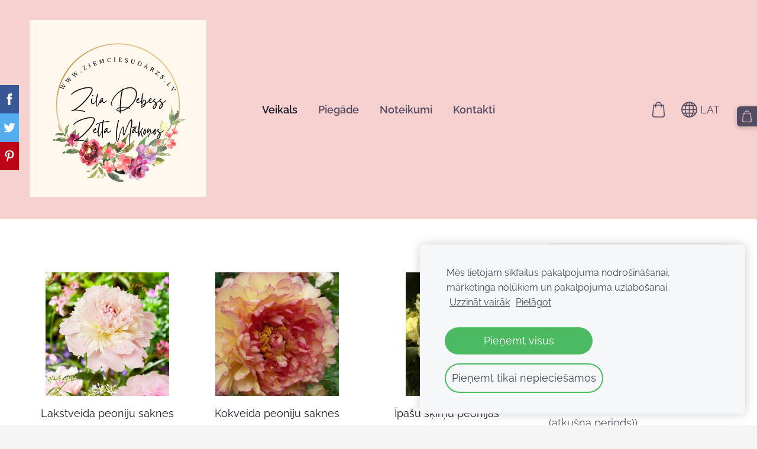

--- FILE ---
content_type: text/html; charset=UTF-8
request_url: http://www.ziemciesudarzs.lv/veikals/category/graudzales-piegade-julija-augusta/
body_size: 6692
content:
<!doctype html>

<html lang="lv">

    <head>

        <title>Ziemciešu dārzs - Veikals</title>


    <link rel="canonical" href="http://www.ziemciesudarzs.lv/veikals/category/graudzales-piegade-julija-augusta/">




        <meta charset="utf-8" />
        <meta name="viewport" content="width=device-width,initial-scale=1.0" />

        <link rel="stylesheet" href="https://dss4hwpyv4qfp.cloudfront.net/designs/_shared/css/layout-shared.css?v=2.568" type="text/css" />
        
        <link href="/favicon.png?0" rel="shortcut icon">
<link href="/favicon.png?0" rel="apple-touch-icon">        
            <link rel="stylesheet" href="https://dss4hwpyv4qfp.cloudfront.net/libs/js/fancybox3/jquery.fancybox.min.css?v=2.568" type="text/css" />
                <script src="https://dss4hwpyv4qfp.cloudfront.net/libs/js/jquery/2.2.4/jquery.min.js" ></script>
            <script src="https://dss4hwpyv4qfp.cloudfront.net/libs/js/fancybox3/jquery.fancybox.min.js?v=2.568" defer></script>
            <script src="https://dss4hwpyv4qfp.cloudfront.net/libs/js/bannerplay/jquery.bannerplay.js?v=2.568" defer></script>
            <script src="https://dss4hwpyv4qfp.cloudfront.net/libs/js/responsivevideos/jquery.responsivevideos.js?v=2.568" defer></script>
            <script src="https://dss4hwpyv4qfp.cloudfront.net/designs/_shared/js/bookings.js?v=2.568" defer></script>
            <script src="https://dss4hwpyv4qfp.cloudfront.net/designs/_shared/js/designfx.js?v=2.568" defer></script>
            <script src="https://dss4hwpyv4qfp.cloudfront.net/libs/js/mozlive.js?v=2.568" ></script>
            <script>var FRONTEND_CDN = 'https://dss4hwpyv4qfp.cloudfront.net';</script>


    
    
    <!-- Cookie bar -->
    <script src="https://dss4hwpyv4qfp.cloudfront.net/libs/js/cookiebar/cookiebar.js?v=2.568"></script>
    <script>
        $(document).ready(function() {
            try {
                cookieBar({
                theme: "light",
                bannerPolicyLink: "",
                language: "lv"
            });
            } catch (e) {}
        });
    </script>


    <script src="https://dss4hwpyv4qfp.cloudfront.net/m/localize/menu/lv/?v=2.568" defer></script>
<script src="https://dss4hwpyv4qfp.cloudfront.net/m/localize/cart/lv/?v=2.568" defer></script>
<script src="https://dss4hwpyv4qfp.cloudfront.net/libs/js/component/cart.js?v=2.568" defer></script>
<script src="https://dss4hwpyv4qfp.cloudfront.net/libs/js/component/filter.js?v=2.568" defer></script>

            <script>
                var mozPageMozApi = {"language":"lv","page":"veikals"}
            </script>
            


<script>
    function isSmallTouchDevice() {
        return (('ontouchstart' in window) && (window.matchMedia("(max-width: 750px), (max-height: 500px)").matches));
    }
    if (isSmallTouchDevice()) {
        document.documentElement.classList.add('mobile-header');
    }
</script>



                <link href="https://dss4hwpyv4qfp.cloudfront.net/designs/_shared/fonts/?family=Raleway:400,400italic,600,700,700italic,800,800italic&v=2.568" rel="stylesheet" />
        <style class="customizer">
                                                                                                                                                            :root { --color-header :  #f7d0d0  }
                                                                                                                            :root { --color-title :  #534b62  }
                                                                                                                            :root { --color-menu-text :  #534b62  }
                                                                                                                            :root { --color-menu-text-selected :  #1b1725  }
                                                                                                                            :root { --color-menu-accent :  #534b62  }
                                                                                                                            :root { --color-submenu :  #1b1725  }
                                                                                                                            :root { --color-submenu-text :  #f7d0d0  }
                                                                                                                            :root { --color-submenu-text-selected :  #ffffff  }
                                                                                                                            :root { --color-submenu-accent :  #ffffff  }
                                                                                                                            :root { --color-link :  #a29ab1  }
                                                                                                                            :root { --color-button :  #534b62  }
                                                                                                                            :root { --color-button-text :  #f7d0d0  }
                                                                                                                            :root { --color-button-hover :  #1b1725  }
                                                                                                                            :root { --color-button-text-hover :  #ffffff  }
                                                                                                                            :root { --color-sidemenu-text :  #534b62  }
                                                                                                                            :root { --color-sidemenu-text-hover :  #1b1725  }
                                                                                                                            :root { --color-h1 :  #1b1725  }
                                                                                                                            :root { --color-h2 :  #534b62  }
                                                                                                                            :root { --color-h3 :  #534b62  }
                                                                                                                            :root { --color-text :  #1b1725  }
                                                                                                                            :root { --color-text-strong :  #000000  }
                                                                                                                            :root { --color-price :  #000000  }
                                                                                                                            :root { --color-text-highlight :  rgba(0, 0, 0, 0.05)  }
                                                                                                                            :root { --color-text-border :  rgba(0, 0, 0, 0.15)  }
                                                                                                                            :root { --color-background :  #ffffff  }
                                                                                                                            :root { --color-section-bg-1 :  #f7d0d0  }
                                                                                                                            :root { --color-section-bg-2 :  #534b62  }
                                                                                                                            :root { --color-section-bg-3 :  #1b1725  }
                                                                                                                            :root { --color-footer :  #f5f5f5  }
                                                                                                                            :root { --color-footer-text :  #534b62  }
                                                                                                                            :root { --color-footer-link :  #534b62  }
                                                                                                                            :root { --color-footer-link-hover :  #1b1725  }
                                                                                                                            :root { --color-text-1 :  #ffffff  }
                                                                                                                            :root { --color-text-1-highlight :  rgba(255, 255, 255, 0.17)  }
                                                                                                                            :root { --color-text-1-button :  #ffffff  }
                                                                                                                            :root { --color-text-1-button-text :  #000000  }
                                                                                                                                                                                                                                                                                                                                                                                                            
        @media (forced-colors: active) {
            :root { --color-header :  Canvas  }
            :root { --color-title :  CanvasText  }
            :root { --color-menu-text :  LinkText  }
            :root { --color-menu-text-selected :  CanvasText  }
            :root { --color-menu-accent :  CanvasText  }
            :root { --color-submenu :  Canvas  }
            :root { --color-submenu-text :  LinkText  }
            :root { --color-submenu-text-selected :  CanvasText  }
            :root { --color-submenu-accent :  CanvasText  }
            :root { --color-link :  LinkText  }
            :root { --color-button :  ButtonFace  }
            :root { --color-button-text :  ButtonText  }
            :root { --color-button-hover :  ButtonFace  }
            :root { --color-button-text-hover :  ButtonText  }
            :root { --color-sidemenu-text :  LinkText  }
            :root { --color-sidemenu-text-hover :  CanvasText  }
            :root { --color-h1 :  CanvasText  }
            :root { --color-h2 :  CanvasText  }
            :root { --color-h3 :  CanvasText  }
            :root { --color-text :  CanvasText  }
            :root { --color-text-strong :  CanvasText  }
            :root { --color-price :  CanvasText  }
            :root { --color-text-highlight :  Canvas  }
            :root { --color-text-border :  CanvasText  }
            :root { --color-background :  Canvas  }
            :root { --color-section-bg-1 :  Canvas  }
            :root { --color-section-bg-2 :  Canvas  }
            :root { --color-section-bg-3 :  Canvas  }
            :root { --color-footer :  Canvas  }
            :root { --color-footer-text :  CanvasText  }
            :root { --color-footer-link :  LinkText  }
            :root { --color-footer-link-hover :  CanvasText  }
            :root { --color-text-1 :  CanvasText  }
            :root { --color-text-1-highlight :  Canvas  }
            :root { --color-text-1-button :  ButtonFace  }
            :root { --color-text-1-button-text :  ButtonText  }
        }

    </style>
    <style class="customizer-fonts">
                                                                                                                                                                                                                                                                                                                                                                                                                                                                                                                                                                                                                                                                                                                                                                                                                                                                                                            body, .mz_editable {
                                                                                font-family : Raleway, Arial, Helvetica, sans-serif;
                                                                                                            font-weight : 400;
                                                                        }
                                                                                                                            #title .mz_wysiwyg {
                                                                                font-family : Raleway, Arial, Helvetica, sans-serif;
                                                                                                            font-weight : 800;
                                                                                                            font-style : normal;
                                                                        }
                                                                                                                            .mz_editable h1, .mz_editable h1.moze-megatitle {
                                                                                font-family : Raleway, Arial, Helvetica, sans-serif;
                                                                                                            font-weight : 800;
                                                                                                            letter-spacing : 0;
                                                                        }
                                                                                                                            .mz_editable h2, .sidebox h2 {
                                                                                font-family : Raleway, Arial, Helvetica, sans-serif;
                                                                                                            font-weight : 800;
                                                                                                            letter-spacing : 0;
                                                                        }
                                                                            #sidebar h2 {
                                                                                font-family : Raleway, Arial, Helvetica, sans-serif;
                                                                                                            font-weight : 800;
                                                                                                            letter-spacing : 0;
                                                                        }
                                                                                                                            .mz_editable h3 {
                                                                                font-family : Raleway, Arial, Helvetica, sans-serif;
                                                                                                            font-weight : 800;
                                                                                                            letter-spacing : 0;
                                                                        }
                                                                                                                            .moze-form input, .moze-form select, .moze-form textarea {
                                                                                font-family : Raleway, Arial, Helvetica, sans-serif;
                                                                        }
                                                                                                                            .moze-button, .moze-button-large, .moze-form .moze-formbutton {
                                                                                font-family : Raleway, Arial, Helvetica, sans-serif;
                                                                                                            font-weight : 600;
                                                                                                            letter-spacing : 0;
                                                                        }
                                                                                                                            .mz_editable .moze-blockquote {
                                                                                font-style : italic;
                                                                        }
                                                                                                                            .mz_editable .moze-code {
                                                                                font-family : 'Courier New', Courier, monospace;
                                                                        }
                                                                                                                            #menu ul li a {
                                                                                font-family : Raleway, Arial, Helvetica, sans-serif;
                                                                                                            text-transform : none;
                                                                        }
                                                                                                                            #menu > ul > li > a {
                                                                                font-family : Raleway, Arial, Helvetica, sans-serif;
                                                                                                            font-weight : 600;
                                                                                                            letter-spacing : 0;
                                                                        }
                                                                                                                            #header-side a {
                                                                                font-family : Raleway, Arial, Helvetica, sans-serif;
                                                                        }
                                                                                                                            #footmenu a {
                                                                                font-family : Raleway, Arial, Helvetica, sans-serif;
                                                                                                            font-weight : 600;
                                                                                                            letter-spacing : 0;
                                                                        }
                                                                                                                                            </style>

    

    


    </head>

    <body class="header-menu-middle    footer-classic                        design-languages-dropdown            design-width-m design-width-m design-width-m design-width-m design-textsize-xl design-textsize-xl design-textsize-xl design-textsize-xl design-buttons-round design-buttons-round design-buttons-round design-underlined-links  design-v2" lang="lv">

        
        <div id="wrap">
            <header id="top">
    <div id="header">
        <a id="skip-link" href="javascript:;" tabindex="1">Pāriet uz galveno saturu</a>
        <div id="header-side">
            <div id="shopicons">
                                <button class="menu-icon shopbar-search"  href="javascript:;" title="Meklēt" aria-label="Meklēt" aria-haspopup="dialog"><svg xmlns="http://www.w3.org/2000/svg"></svg></button>
                                                <button class="menu-icon shopbar-cart" href="javascript:;" title="Pirkumu grozs" aria-label="Pirkumu grozs" aria-haspopup="dialog"><svg xmlns="http://www.w3.org/2000/svg"></svg><span class="moze-value-bubble"></span></button>
                                <button class="menu-icon shopbar-account" style="display: none" href="javascript:;" title="My account" aria-label="My account" aria-haspopup="dialog"><svg xmlns="http://www.w3.org/2000/svg"></svg></button>
            </div>
            <div id="toolicons">

            </div>
            <div  class="mz_component mz_lngselect" id="languages">    <button class="menu-icon" href="javascript:;" aria-label="Valodas izvēle" aria-haspopup="true" aria-controls="languages-menu"><svg xmlns="http://www.w3.org/2000/svg"></svg>&nbsp;LAT</button>
    <ul id="languages-menu" role="menu">
                    <li  class="selected" role="none">
                <a href="/" hreflang="lv" role="menuitem" aria-label="Latviešu" aria-current="true">LAT</a>
            </li>
                    <li  role="none">
                <a href="/home/" hreflang="en" role="menuitem" aria-label="English" >ENG</a>
            </li>
            </ul>
    </div>
                    </div>
        <div id="header-main">
            <div id="title">
                                    <a href="/" tabindex="2"><div class="mz_component mz_logo mz_editable mz_wysiwyg">    <div class="moze-wysiwyg-editor moze-no-contenteditable" >
        <img class="logo-default" src="https://site-1180665.mozfiles.com/files/1180665/logobox/92713776/logo-default-da17a9d03cbebdfba7187ad0cf3fb3d0.png" style="width: 299px;" alt="Ziemciešu dārzs" aria-label="Logotips">
            </div>
</div></a>
                            </div>
                            <div id="toptext" style="display: none">
                    <div  class="mz_component mz_wysiwyg mz_editable">    <div class="moze-wysiwyg-editor" >
            </div>
</div>
                </div>
                                        <div  class="mz_component mz_menu" id="menu" aria-label="Galvenā izvēlne">
            <ul role="menu">
                <li class="selected" role="none"><a href="/"  role="menuitem"  aria-current="true">Veikals</a>
                                    </li>
                        <li role="none"><a href="/piegade/"  role="menuitem" >Piegāde</a>
                                    </li>
                        <li role="none"><a href="/noteikumi/"  role="menuitem" >Noteikumi</a>
                                    </li>
                        <li role="none"><a href="/kontakti/"  role="menuitem" >Kontakti</a>
                                </li></ul>
            
</div>
                    </div>

        <button id="languages-opener" aria-label="Valodas izvēle" class="mobile-menu-opener clearbutton"><svg xmlns="http://www.w3.org/2000/svg"></svg></button>
        <button id="menu-opener" aria-label="Galvenā izvēlne" class="mobile-menu-opener clearbutton"><svg xmlns="http://www.w3.org/2000/svg"></svg></button>

    </div>
    </header>                <div id="submenubox"><nav  class="mz_component mz_menu mz_catalogmenu is-alternate" id="submenu" aria-label="Produktu kategorijas"><button id="submenu-opener" class="clearbutton"><span>&nbsp;</span></button>

</nav></div>
            

    

<div>
    <main id="catalog" class="section section-customizable section-text-color-none">
        <div class="mz_overlay_bar mz_catalog_customize"></div>
        <div class="container">
            <div id="sidebar-wrap"
                                              >
                                <div id="sidebar">
                    <div  class="mz_component mz_catalogsearchbox mz_editable sidebox">    <form action="/veikals/" class="moze-form moze-catalog-searchbox-form" method="post" style="position: relative; margin-top: 0" role="search">
        <input class="search-query" type="text" value="" placeholder="Meklēt" aria-label="Meklēt">
        <button class="search-btn clearbutton" aria-label="Meklēt"></button>
    </form></div>
                    <nav  class="mz_component mz_catalogcategories sidebox" data-name="maincatalogcategories" data-type="catalogcategories" aria-labelledby="catalog-categories-heading">
            <h2 id="catalog-categories-heading">Pārlūkot</h2>
    


            <ul role="menu" class="asidemenu collapsible">
                                                <li role="none" >
                        <a href="/veikals/params/category/all/" role="menuitem" >Visi produkti</a>
                    </li>
                                                    <li role="none" >
                        <a href="/veikals/params/category/featured/" role="menuitem" >Komplekti</a>
                    </li>
                                    <li role="none" >
        <a href="/veikals/category/lakstveida-peoniju-saknes-2025g-rudens/" role="menuitem" >Lakstveida peoniju saknes (2026.G. ZIEMA/PAVASARIS (atkušņa periods))</a>
                                </li>
                <li role="none" >
        <a href="/veikals/category/kokveida-peonijas-potetas-saknes-2026-gada-pavasaris/" role="menuitem" >Kokveida peoniju saknes (2026.G. PAVASARIS)</a>
                                </li>
                <li role="none" >
        <a href="/veikals/category/ipasu-skirnu-peonijas-podos-2026-gada-pavasaris/" role="menuitem" >Īpašu šķirņu peonijas podos (2026. G. PAVASARIS)</a>
                                </li>
                <li role="none" >
        <a href="/veikals/category/ziemciesu-stadi-piegade-2026-gada-pavasari/" role="menuitem" >Ziemciešu stādi (piegāde 2026. G. PAVASARIS)</a>
                                </li>
                <li role="none" >
        <a href="/veikals/category/peoniju-sakneni-piegade-2026-g-rudens/" role="menuitem" >Peoniju sakneņi (piegāde 2026. G. RUDENS)</a>
                            </li></ul>
            </nav>
                    
                    <div  class="mz_component mz_wysiwyg mz_editable sidebox">    <div class="moze-wysiwyg-editor" >
                    <div class="x1e56ztr" data-block="true" data-editor="3k6tt" data-offset-key="c98mm-0-0" style="font-style: italic;"><h2>
<span class="x193iq5w xeuugli x13faqbe x1vvkbs x1xmvt09 x1lliihq x1s928wv xhkezso x1gmr53x x1cpjm7i x1fgarty x1943h6x xudqn12 x3x7a5m x6prxxf xvq8zen xo1l8bm xzsf02u x1yc453h" dir="auto"><div dir="auto" style=""><br></div><p></p><p>Stādaudzētava "Ziemciešu dārzs" Pārolainē (Waze: Duntavi1) . Šobrīd slēgta.</p><p><br></p><p>Informācijai: nav iespējams apvienot dažādos piegādes laikos piegādājamus augus (pavasaris / rudens), nav iespējams apvienot arī konteineraugus ar peoniju saknēm.</p><p>Lakstveida peoniju saknes - 2026. gada ziema vai pavasaris (atkušņa periods).<br></p><p>Kokveida peoniju saknes - 2026. gada pavasaris.</p><p>Iepodotie augi - 2026. gada pavasaris.</p><p>Jaunais 2026. gada peoniju sakņu piedāvājums - 2026. gada rudens.</p><p>&nbsp;</p><p></p><p style="text-decoration: none; font-weight: 400; font-style: normal;" class="moze-start">#stādi</p><p style="text-decoration: none; font-weight: 400; font-style: normal;" class="moze-start">#ziemcietes</p><p></p><p>Ja rodas jautājumi, lūdzu, rakstiet: ziemciesudarzs@inbox.lv!</p><p><br></p></span></h2></div><p><b style="caret-color: rgb(5, 5, 5); color: rgb(119, 119, 119); font-family: Roboto, Arial, Helvetica, sans-serif; font-size: 16px;"><i><span style="color: #6d444a" class=""><i style="color: rgb(17, 10, 64); letter-spacing: -0.02em;"><span style="color: #6d444a" class="moze-huge">INFORMĀCIJA PAR PIEGĀDI UN SAŅEMŠANU PIEEJAMA ARĪ ŠEIT&nbsp;</span></i></span></i></b>http://www.ziemciesudarzs.lv/piegade/</p><h3>VAIROSIM SKAISTUMU KOPĀ!</h3><p><b><i><span style="color: #6d444a" class=""><i style="color: rgb(17, 10, 64); letter-spacing: -0.02em; background-color: rgb(255, 255, 255);"></i></span></i></b></p><h2><br></h2><i><span style="color: #6d444a" class=""><span class="moze-code"><i style="color: rgb(17, 10, 64); letter-spacing: -0.02em; background-color: rgb(255, 255, 255);"><span style="color: #6d444a" class="">.</span></i></span></span></i><h2><br></h2><h2>Esam ceļā uz dzīvesstila uzņēmumu<br></h2><p>"Man patīk skatīties, kā puķe ziedēt taisās,<br>Es domāju, lūk, drusku silta gaisa<br>Un drusku valguma, un smilšu siekas,<br>Un viņa pārvērtīs to skaistumā un priekā!"&nbsp; &nbsp; &nbsp; &nbsp; &nbsp; &nbsp; &nbsp; &nbsp; &nbsp; &nbsp; &nbsp; &nbsp; &nbsp; &nbsp; &nbsp; &nbsp; &nbsp; &nbsp; &nbsp; &nbsp; &nbsp; &nbsp; &nbsp; &nbsp;(Ārija Elksne)&nbsp;&nbsp;</p><p>Sākot ar&nbsp;<span style=" float: none;">2023. gadu piedāvājam pārsvarā <b>pašu audzētas un mīļotas ziemcietes</b> podiņos, tomēr <b>pārdodam arī no Nīderlandes ievestu stādmateriālu.</b></span></p><p>Gan ievesto, gan mūsu pašu audzēto produkciju piedāvājam tikai gala patērētājam, nevis tālākpārdošanai vai <span style="white-space: pre-wrap;">apzaļumošanas uzņēmumiem, kas stādmateriālu iegādājas apstādījumu ierīkošanai.</span></p><p><span style="white-space: pre-wrap;">Fotoattēli ņemti no interneta. Autori nav zināmi.</span><span style="caret-color: rgb(68, 68, 68);"> </span></p><p><span style="white-space: pre-wrap;">Apmeklējiet arī mūsu Facebook lapu “Ziemciešu dārzs”!</span></p><p><span style="white-space: pre-wrap;">#dārzs</span></p><p><span style="text-align: start; text-decoration: none; font-weight: 400; font-style: normal;">#daudzgadīgi </span><span style="white-space: pre-wrap;">augi</span></p><p>                                                                       

<span style="text-align: start; text-decoration: none; font-weight: 400; font-style: normal">#daudzgadīgas puķes</span><br></p><p><span style="text-align: start; text-decoration: none; font-weight: 400; font-style: normal">#ziemcietes</span><br></p><div data-block="true" data-editor="22i33" data-offset-key="a2b2e-0-0" style="white-space: pre-wrap;"><div data-offset-key="a2b2e-0-0" class="_1mf _1mj" style="position: relative; direction: ltr;"><span data-offset-key="a2b2e-4-0">

  </span><span data-offset-key="a2b2e-6-0">
<br></span></div></div><p>&nbsp;</p><p><br></p>
            <p></p>
            </div>
</div>
                </div>
                                <div  class="mz_component mz_catalog mz_editable mainblock cat-mode-view cat-images-3 cat-images-classic cat-has-searchbox">
<div id="cat-nav" >

    <nav>
        <ul class="cat-breadcrumb" style="display: none">
                            <li aria-current="page">Veikals</li>
                    </ul>
    </nav>

    
    
</div>


<div class="cat-grid">

            
            <div class="cat-thumb category">
            <a href="/veikals/category/lakstveida-peoniju-saknes-2025g-rudens/">

                <div class="cat-thumb-pic">

                    
                                                                                                <picture>
            <img src="https://site-1180665.mozfiles.com/files/1180665/catitems/thumb/alertie_1-0476ebfd0451ba541bb1c59b0e896773.jpeg?6914845" alt="Lakstveida peoniju saknes (2026.G. ZIEMA/PAVASARIS (atkušņa periods))">
    </picture>
                                            
                </div>

                <div class="cat-thumb-title">
                    Lakstveida peoniju saknes (2026.G. ZIEMA/PAVASARIS (atkušņa periods))
                </div>

            </a>
        </div>
                        <div class="cat-thumb category">
            <a href="/veikals/category/kokveida-peonijas-potetas-saknes-2026-gada-pavasaris/">

                <div class="cat-thumb-pic">

                    
                                                                                                <picture>
            <img src="https://site-1180665.mozfiles.com/files/1180665/catitems/thumb/SOUVENIR_de_MAXIME_CORNU1-4da93ec52b72edbf3f34d26c63f7eb33.jpeg?6882161" alt="Kokveida peoniju saknes (2026.G. PAVASARIS)">
    </picture>
                                            
                </div>

                <div class="cat-thumb-title">
                    Kokveida peoniju saknes (2026.G. PAVASARIS)
                </div>

            </a>
        </div>
                        <div class="cat-thumb category">
            <a href="/veikals/category/ipasu-skirnu-peonijas-podos-2026-gada-pavasaris/">

                <div class="cat-thumb-pic">

                    
                                                                                                <picture>
                        <source srcset="https://site-1180665.mozfiles.com/files/1180665/catitems/lt/&#039;Duchesse de Lorraine&#039;2-fc330d30.jpeg?7716715" media="(min-width: 750px) and (min-resolution: 2dppx)">
                            <source srcset="https://site-1180665.mozfiles.com/files/1180665/catitems/mt/&#039;Duchesse de Lorraine&#039;2-fc330d30.jpeg?7716715" media="(min-resolution: 2dppx)">
                <img src="https://site-1180665.mozfiles.com/files/1180665/catitems/st/&#039;Duchesse de Lorraine&#039;2-fc330d30.jpeg?7716715" alt="Īpašu šķirņu peonijas podos (2026. G. PAVASARIS)">
    </picture>
                                            
                </div>

                <div class="cat-thumb-title">
                    Īpašu šķirņu peonijas podos (2026. G. PAVASARIS)
                </div>

            </a>
        </div>
                        <div class="cat-thumb category">
            <a href="/veikals/category/ziemciesu-stadi-piegade-2026-gada-pavasari/">

                <div class="cat-thumb-pic">

                    
                                                                                                <picture>
                        <source srcset="https://site-1180665.mozfiles.com/files/1180665/catitems/lt/aslapu-48377db3.webp?7649485" media="(min-width: 750px) and (min-resolution: 2dppx)">
                            <source srcset="https://site-1180665.mozfiles.com/files/1180665/catitems/mt/aslapu-48377db3.webp?7649485" media="(min-resolution: 2dppx)">
                <img src="https://site-1180665.mozfiles.com/files/1180665/catitems/st/aslapu-48377db3.webp?7649485" alt="Ziemciešu stādi (piegāde 2026. G. PAVASARIS)">
    </picture>
                                            
                </div>

                <div class="cat-thumb-title">
                    Ziemciešu stādi (piegāde 2026. G. PAVASARIS)
                </div>

            </a>
        </div>
                        <div class="cat-thumb category">
            <a href="/veikals/category/peoniju-sakneni-piegade-2026-g-rudens/">

                <div class="cat-thumb-pic">

                    
                                                                                                <picture>
                        <source srcset="https://site-1180665.mozfiles.com/files/1180665/catitems/lt/Bartzella1-6cb36832.jpeg?7740910" media="(min-width: 750px) and (min-resolution: 2dppx)">
                            <source srcset="https://site-1180665.mozfiles.com/files/1180665/catitems/mt/Bartzella1-6cb36832.jpeg?7740910" media="(min-resolution: 2dppx)">
                <img src="https://site-1180665.mozfiles.com/files/1180665/catitems/st/Bartzella1-6cb36832.jpeg?7740910" alt="Peoniju sakneņi (piegāde 2026. G. RUDENS)">
    </picture>
                                            
                </div>

                <div class="cat-thumb-title">
                    Peoniju sakneņi (piegāde 2026. G. RUDENS)
                </div>

            </a>
        </div>
            
    
</div>

<script src="https://dss4hwpyv4qfp.cloudfront.net/libs/js/jquery/jquery.unveil.js"></script>
<script>
    $(document).ready(function() {
        $(".cat-thumb-pic img").unveil(300);
    });
</script>

<br class="clear">


<script>
    if (typeof mozCatItems == "undefined") {
        var mozCatItems = [];
    }
        var mozCatFilters = {"common":{"1":{"name":"price","caption":"Cena","control":"slider","control_min":3,"control_max":37,"value_min":3,"value_max":37},"0":{"name":"availability","caption":"Pieejam\u012bba","control":"checkboxes","options":[{"caption":"Ir uz vietas","value":0,"key":"in_stock"},{"caption":"Pieejams pas\u016bt\u012b\u0161anai","value":0,"key":"available"}]}},"options":[]};
</script></div>
            </div>
        </div>
    </main>
</div>

<div  class="mz_component mz_catalogcart mz_catalogsidecart" data-name="maincatalogcartside" data-type="catalogcartside" data-page-type="6" data-catalog-layout="standard" data-cart-id=""><div id="shopbar">
    <button id="shopbar-search" class="shopbar-search" aria-label="Meklēt"  aria-haspopup="dialog">
        <svg xmlns="http://www.w3.org/2000/svg"></svg>
        <div class="separator"></div>
    </button>
        <button id="shopbar-cart" class="shopbar-cart" aria-label="Pirkumu grozs" aria-haspopup="dialog">
        <svg xmlns="http://www.w3.org/2000/svg"></svg>
        <span>0</span>
    </button>
    </div>


<div id="shopbar-sidecart" class="sliding-panel" role="dialog" aria-labelledby="cat-sidecart-heading">
    <div class="sliding-panel-header">
        <div class="mz_editable">         <h2 id="cat-sidecart-heading">Pirkumu grozs</h2>
        </div>
        <button id="shopbar-sidecart-close" class="sliding-panel-close" aria-label="Aizvērt">
            <svg xmlns="http://www.w3.org/2000/svg"></svg>
        </button>
    </div>
    <div id="shopbar-sidecart-base" class="sliding-panel-body">
        
<p>Pirkumu grozs ir tukšs.</p>


    </div>
</div>



<div id="cat-search-panel" style="display: none" role="dialog">
    <form id="shopbar-searchform" action="/veikals/" class="moze-catalog-searchbox-sideform moze-form" method="post" role="search">
        <input aria-label="Meklēt" class="search-query" type="text" value="" placeholder="Meklēt">
        <button class="search-btn" aria-label="Meklēt"></button>
        <button class="close-btn" aria-label="Aizvērt"><svg xmlns="http://www.w3.org/2000/svg"></svg></button>
    </form>
</div>

<script>
    $(document).ready(function() {
        initShopWidget();
        initShopSidecart();
    });
</script></div>

        </div>

            <footer id="bottom" class="mz_footer">
        
        <div id="footer">
            <div id="foottext">
                <div  class="mz_component mz_wysiwyg mz_editable">    <div class="moze-wysiwyg-editor" >
            </div>
</div>
            </div>
            <div id="social" >
                <div  class="mz_component mz_social">
        <a class="facebook icon-facebook" title="Facebook" href="https://www.facebook.com/profile.php?id=100064058042619" target="_blank"></a>                        
</div>
            </div>
        </div>
    </footer>

        
    


    <script>
        $(document).ready(function(){
            $(".mz_wysiwyg").responsiveVideos();
        });
    </script>


        <link href="https://dss4hwpyv4qfp.cloudfront.net/apps/addons/sharebuttons/script/jquery.sharebuttons.css?v=2.568" rel="stylesheet" type="text/css">
        <script src="https://dss4hwpyv4qfp.cloudfront.net/apps/addons/sharebuttons/script/jquery.sharebuttons.js?v=2.568"></script>
        <script>
            $(document).ready(function() { 
                $("body").shareButtons({
                    showFacebook: true,
                    showTwitter: true,
                    showPinterest: true,
                    showGplus: false,
                    showDraugiem: false,
                    showVkontakte: false,
                    language: "en",
                }); 
            });
        </script>
        


    </body>

</html>

--- FILE ---
content_type: text/css;charset=UTF-8
request_url: https://dss4hwpyv4qfp.cloudfront.net/designs/_shared/fonts/?family=Raleway:400,400italic,600,700,700italic,800,800italic&v=2.568
body_size: 277
content:
@font-face {
    font-family: 'Raleway';
    font-style: normal;
    font-weight: 400;
    src: url('raleway/raleway-regular.woff2') format('woff2'),
         url('raleway/raleway-regular.woff') format('woff')
}
@font-face {
    font-family: 'Raleway';
    font-style: italic;
    font-weight: 400;
    src: url('raleway/raleway-italic.woff2') format('woff2'),
         url('raleway/raleway-italic.woff') format('woff')
}
@font-face {
    font-family: 'Raleway';
    font-style: normal;
    font-weight: 600;
    src: url('raleway/raleway-600.woff2') format('woff2'),
         url('raleway/raleway-600.woff') format('woff')
}
@font-face {
    font-family: 'Raleway';
    font-style: normal;
    font-weight: 700;
    src: url('raleway/raleway-700.woff2') format('woff2'),
         url('raleway/raleway-700.woff') format('woff')
}
@font-face {
    font-family: 'Raleway';
    font-style: italic;
    font-weight: 700;
    src: url('raleway/raleway-700italic.woff2') format('woff2'),
         url('raleway/raleway-700italic.woff') format('woff')
}
@font-face {
    font-family: 'Raleway';
    font-style: normal;
    font-weight: 800;
    src: url('raleway/raleway-800.woff2') format('woff2'),
         url('raleway/raleway-800.woff') format('woff')
}
@font-face {
    font-family: 'Raleway';
    font-style: italic;
    font-weight: 800;
    src: url('raleway/raleway-800italic.woff2') format('woff2'),
         url('raleway/raleway-800italic.woff') format('woff')
}
/* This script is dedicated to some ignorant EU legislators and one ignorant
German judge who set an absurd precedent by ruling Google Fonts GDPR-incompliant
which made life for website owners and developers so much more difficult and
confusing. The world would have been a better place without you. */

